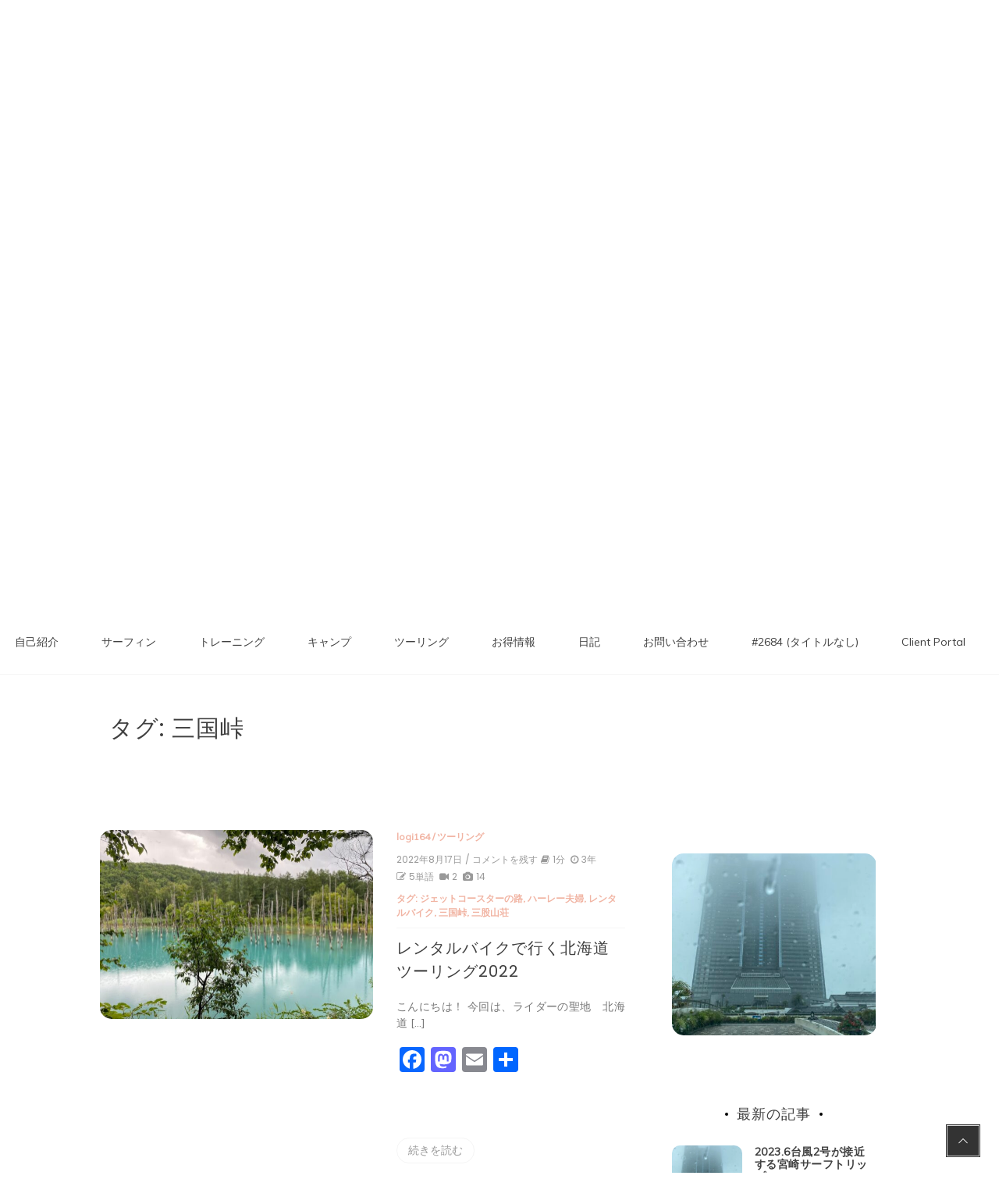

--- FILE ---
content_type: text/html; charset=utf-8
request_url: https://www.google.com/recaptcha/api2/aframe
body_size: 267
content:
<!DOCTYPE HTML><html><head><meta http-equiv="content-type" content="text/html; charset=UTF-8"></head><body><script nonce="CcHbiRsJ1uQjQuq_kOlQYQ">/** Anti-fraud and anti-abuse applications only. See google.com/recaptcha */ try{var clients={'sodar':'https://pagead2.googlesyndication.com/pagead/sodar?'};window.addEventListener("message",function(a){try{if(a.source===window.parent){var b=JSON.parse(a.data);var c=clients[b['id']];if(c){var d=document.createElement('img');d.src=c+b['params']+'&rc='+(localStorage.getItem("rc::a")?sessionStorage.getItem("rc::b"):"");window.document.body.appendChild(d);sessionStorage.setItem("rc::e",parseInt(sessionStorage.getItem("rc::e")||0)+1);localStorage.setItem("rc::h",'1768986884995');}}}catch(b){}});window.parent.postMessage("_grecaptcha_ready", "*");}catch(b){}</script></body></html>